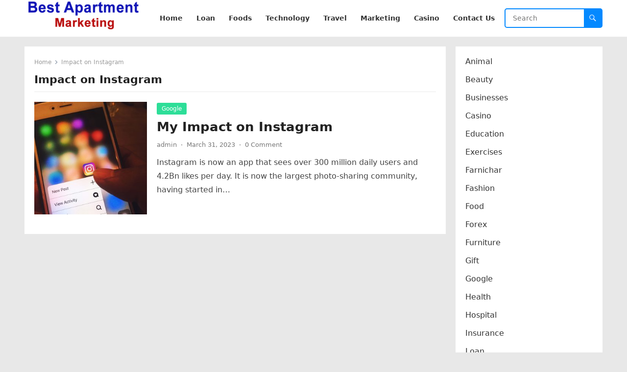

--- FILE ---
content_type: text/html; charset=UTF-8
request_url: https://www.bestapartmentmarketing.com/tag/impact-on-instagram/
body_size: 49920
content:
<!DOCTYPE html>
<html lang="en-US">
<head>
<meta name="google-site-verification" content="cmNqU5EpsGqGPHSQR5mEa0A7gK9rO0CacYnsBVqTHgk" />
<meta charset="UTF-8">
<meta name="viewport" content="width=device-width, initial-scale=1">
<meta http-equiv="X-UA-Compatible" content="IE=edge">
<meta name="HandheldFriendly" content="true">
<link rel="profile" href="https://gmpg.org/xfn/11">
<meta name='robots' content='index, follow, max-image-preview:large, max-snippet:-1, max-video-preview:-1' />

	<!-- This site is optimized with the Yoast SEO plugin v21.7 - https://yoast.com/wordpress/plugins/seo/ -->
	<title>Impact on Instagram Archives - Best Apartment Marketing</title>
	<link rel="canonical" href="https://www.bestapartmentmarketing.com/tag/impact-on-instagram/" />
	<meta property="og:locale" content="en_US" />
	<meta property="og:type" content="article" />
	<meta property="og:title" content="Impact on Instagram Archives - Best Apartment Marketing" />
	<meta property="og:url" content="https://www.bestapartmentmarketing.com/tag/impact-on-instagram/" />
	<meta property="og:site_name" content="Best Apartment Marketing" />
	<meta name="twitter:card" content="summary_large_image" />
	<script type="application/ld+json" class="yoast-schema-graph">{"@context":"https://schema.org","@graph":[{"@type":"CollectionPage","@id":"https://www.bestapartmentmarketing.com/tag/impact-on-instagram/","url":"https://www.bestapartmentmarketing.com/tag/impact-on-instagram/","name":"Impact on Instagram Archives - Best Apartment Marketing","isPartOf":{"@id":"https://www.bestapartmentmarketing.com/#website"},"primaryImageOfPage":{"@id":"https://www.bestapartmentmarketing.com/tag/impact-on-instagram/#primaryimage"},"image":{"@id":"https://www.bestapartmentmarketing.com/tag/impact-on-instagram/#primaryimage"},"thumbnailUrl":"https://www.bestapartmentmarketing.com/wp-content/uploads/2023/03/My-Impact-on-Instagram.jpg","breadcrumb":{"@id":"https://www.bestapartmentmarketing.com/tag/impact-on-instagram/#breadcrumb"},"inLanguage":"en-US"},{"@type":"ImageObject","inLanguage":"en-US","@id":"https://www.bestapartmentmarketing.com/tag/impact-on-instagram/#primaryimage","url":"https://www.bestapartmentmarketing.com/wp-content/uploads/2023/03/My-Impact-on-Instagram.jpg","contentUrl":"https://www.bestapartmentmarketing.com/wp-content/uploads/2023/03/My-Impact-on-Instagram.jpg","width":2448,"height":2448,"caption":"My Impact on Instagram"},{"@type":"BreadcrumbList","@id":"https://www.bestapartmentmarketing.com/tag/impact-on-instagram/#breadcrumb","itemListElement":[{"@type":"ListItem","position":1,"name":"Home","item":"https://www.bestapartmentmarketing.com/"},{"@type":"ListItem","position":2,"name":"Impact on Instagram"}]},{"@type":"WebSite","@id":"https://www.bestapartmentmarketing.com/#website","url":"https://www.bestapartmentmarketing.com/","name":"Best Apartment Marketing","description":"Marketing 2023, Digital Marketing","publisher":{"@id":"https://www.bestapartmentmarketing.com/#organization"},"alternateName":"Best Apartment Marketing","potentialAction":[{"@type":"SearchAction","target":{"@type":"EntryPoint","urlTemplate":"https://www.bestapartmentmarketing.com/?s={search_term_string}"},"query-input":"required name=search_term_string"}],"inLanguage":"en-US"},{"@type":"Organization","@id":"https://www.bestapartmentmarketing.com/#organization","name":"Best Apartment Marketing","url":"https://www.bestapartmentmarketing.com/","logo":{"@type":"ImageObject","inLanguage":"en-US","@id":"https://www.bestapartmentmarketing.com/#/schema/logo/image/","url":"https://www.bestapartmentmarketing.com/wp-content/uploads/2022/12/cropped-best-apartment-marketing.png","contentUrl":"https://www.bestapartmentmarketing.com/wp-content/uploads/2022/12/cropped-best-apartment-marketing.png","width":240,"height":61,"caption":"Best Apartment Marketing"},"image":{"@id":"https://www.bestapartmentmarketing.com/#/schema/logo/image/"}}]}</script>
	<!-- / Yoast SEO plugin. -->


<link rel='dns-prefetch' href='//www.googletagmanager.com' />
<link rel="alternate" type="application/rss+xml" title="Best Apartment  Marketing &raquo; Feed" href="https://www.bestapartmentmarketing.com/feed/" />
<link rel="alternate" type="application/rss+xml" title="Best Apartment  Marketing &raquo; Comments Feed" href="https://www.bestapartmentmarketing.com/comments/feed/" />
<link rel="alternate" type="application/rss+xml" title="Best Apartment  Marketing &raquo; Impact on Instagram Tag Feed" href="https://www.bestapartmentmarketing.com/tag/impact-on-instagram/feed/" />
<script type="text/javascript">
window._wpemojiSettings = {"baseUrl":"https:\/\/s.w.org\/images\/core\/emoji\/14.0.0\/72x72\/","ext":".png","svgUrl":"https:\/\/s.w.org\/images\/core\/emoji\/14.0.0\/svg\/","svgExt":".svg","source":{"concatemoji":"https:\/\/www.bestapartmentmarketing.com\/wp-includes\/js\/wp-emoji-release.min.js?ver=6.2.8"}};
/*! This file is auto-generated */
!function(e,a,t){var n,r,o,i=a.createElement("canvas"),p=i.getContext&&i.getContext("2d");function s(e,t){p.clearRect(0,0,i.width,i.height),p.fillText(e,0,0);e=i.toDataURL();return p.clearRect(0,0,i.width,i.height),p.fillText(t,0,0),e===i.toDataURL()}function c(e){var t=a.createElement("script");t.src=e,t.defer=t.type="text/javascript",a.getElementsByTagName("head")[0].appendChild(t)}for(o=Array("flag","emoji"),t.supports={everything:!0,everythingExceptFlag:!0},r=0;r<o.length;r++)t.supports[o[r]]=function(e){if(p&&p.fillText)switch(p.textBaseline="top",p.font="600 32px Arial",e){case"flag":return s("\ud83c\udff3\ufe0f\u200d\u26a7\ufe0f","\ud83c\udff3\ufe0f\u200b\u26a7\ufe0f")?!1:!s("\ud83c\uddfa\ud83c\uddf3","\ud83c\uddfa\u200b\ud83c\uddf3")&&!s("\ud83c\udff4\udb40\udc67\udb40\udc62\udb40\udc65\udb40\udc6e\udb40\udc67\udb40\udc7f","\ud83c\udff4\u200b\udb40\udc67\u200b\udb40\udc62\u200b\udb40\udc65\u200b\udb40\udc6e\u200b\udb40\udc67\u200b\udb40\udc7f");case"emoji":return!s("\ud83e\udef1\ud83c\udffb\u200d\ud83e\udef2\ud83c\udfff","\ud83e\udef1\ud83c\udffb\u200b\ud83e\udef2\ud83c\udfff")}return!1}(o[r]),t.supports.everything=t.supports.everything&&t.supports[o[r]],"flag"!==o[r]&&(t.supports.everythingExceptFlag=t.supports.everythingExceptFlag&&t.supports[o[r]]);t.supports.everythingExceptFlag=t.supports.everythingExceptFlag&&!t.supports.flag,t.DOMReady=!1,t.readyCallback=function(){t.DOMReady=!0},t.supports.everything||(n=function(){t.readyCallback()},a.addEventListener?(a.addEventListener("DOMContentLoaded",n,!1),e.addEventListener("load",n,!1)):(e.attachEvent("onload",n),a.attachEvent("onreadystatechange",function(){"complete"===a.readyState&&t.readyCallback()})),(e=t.source||{}).concatemoji?c(e.concatemoji):e.wpemoji&&e.twemoji&&(c(e.twemoji),c(e.wpemoji)))}(window,document,window._wpemojiSettings);
</script>
<style type="text/css">
img.wp-smiley,
img.emoji {
	display: inline !important;
	border: none !important;
	box-shadow: none !important;
	height: 1em !important;
	width: 1em !important;
	margin: 0 0.07em !important;
	vertical-align: -0.1em !important;
	background: none !important;
	padding: 0 !important;
}
</style>
	<link rel='stylesheet' id='wp-block-library-css' href='https://www.bestapartmentmarketing.com/wp-includes/css/dist/block-library/style.min.css?ver=6.2.8' type='text/css' media='all' />
<style id='wp-block-library-theme-inline-css' type='text/css'>
.wp-block-audio figcaption{color:#555;font-size:13px;text-align:center}.is-dark-theme .wp-block-audio figcaption{color:hsla(0,0%,100%,.65)}.wp-block-audio{margin:0 0 1em}.wp-block-code{border:1px solid #ccc;border-radius:4px;font-family:Menlo,Consolas,monaco,monospace;padding:.8em 1em}.wp-block-embed figcaption{color:#555;font-size:13px;text-align:center}.is-dark-theme .wp-block-embed figcaption{color:hsla(0,0%,100%,.65)}.wp-block-embed{margin:0 0 1em}.blocks-gallery-caption{color:#555;font-size:13px;text-align:center}.is-dark-theme .blocks-gallery-caption{color:hsla(0,0%,100%,.65)}.wp-block-image figcaption{color:#555;font-size:13px;text-align:center}.is-dark-theme .wp-block-image figcaption{color:hsla(0,0%,100%,.65)}.wp-block-image{margin:0 0 1em}.wp-block-pullquote{border-bottom:4px solid;border-top:4px solid;color:currentColor;margin-bottom:1.75em}.wp-block-pullquote cite,.wp-block-pullquote footer,.wp-block-pullquote__citation{color:currentColor;font-size:.8125em;font-style:normal;text-transform:uppercase}.wp-block-quote{border-left:.25em solid;margin:0 0 1.75em;padding-left:1em}.wp-block-quote cite,.wp-block-quote footer{color:currentColor;font-size:.8125em;font-style:normal;position:relative}.wp-block-quote.has-text-align-right{border-left:none;border-right:.25em solid;padding-left:0;padding-right:1em}.wp-block-quote.has-text-align-center{border:none;padding-left:0}.wp-block-quote.is-large,.wp-block-quote.is-style-large,.wp-block-quote.is-style-plain{border:none}.wp-block-search .wp-block-search__label{font-weight:700}.wp-block-search__button{border:1px solid #ccc;padding:.375em .625em}:where(.wp-block-group.has-background){padding:1.25em 2.375em}.wp-block-separator.has-css-opacity{opacity:.4}.wp-block-separator{border:none;border-bottom:2px solid;margin-left:auto;margin-right:auto}.wp-block-separator.has-alpha-channel-opacity{opacity:1}.wp-block-separator:not(.is-style-wide):not(.is-style-dots){width:100px}.wp-block-separator.has-background:not(.is-style-dots){border-bottom:none;height:1px}.wp-block-separator.has-background:not(.is-style-wide):not(.is-style-dots){height:2px}.wp-block-table{margin:0 0 1em}.wp-block-table td,.wp-block-table th{word-break:normal}.wp-block-table figcaption{color:#555;font-size:13px;text-align:center}.is-dark-theme .wp-block-table figcaption{color:hsla(0,0%,100%,.65)}.wp-block-video figcaption{color:#555;font-size:13px;text-align:center}.is-dark-theme .wp-block-video figcaption{color:hsla(0,0%,100%,.65)}.wp-block-video{margin:0 0 1em}.wp-block-template-part.has-background{margin-bottom:0;margin-top:0;padding:1.25em 2.375em}
</style>
<link rel='stylesheet' id='classic-theme-styles-css' href='https://www.bestapartmentmarketing.com/wp-includes/css/classic-themes.min.css?ver=6.2.8' type='text/css' media='all' />
<style id='global-styles-inline-css' type='text/css'>
body{--wp--preset--color--black: #000000;--wp--preset--color--cyan-bluish-gray: #abb8c3;--wp--preset--color--white: #ffffff;--wp--preset--color--pale-pink: #f78da7;--wp--preset--color--vivid-red: #cf2e2e;--wp--preset--color--luminous-vivid-orange: #ff6900;--wp--preset--color--luminous-vivid-amber: #fcb900;--wp--preset--color--light-green-cyan: #7bdcb5;--wp--preset--color--vivid-green-cyan: #00d084;--wp--preset--color--pale-cyan-blue: #8ed1fc;--wp--preset--color--vivid-cyan-blue: #0693e3;--wp--preset--color--vivid-purple: #9b51e0;--wp--preset--gradient--vivid-cyan-blue-to-vivid-purple: linear-gradient(135deg,rgba(6,147,227,1) 0%,rgb(155,81,224) 100%);--wp--preset--gradient--light-green-cyan-to-vivid-green-cyan: linear-gradient(135deg,rgb(122,220,180) 0%,rgb(0,208,130) 100%);--wp--preset--gradient--luminous-vivid-amber-to-luminous-vivid-orange: linear-gradient(135deg,rgba(252,185,0,1) 0%,rgba(255,105,0,1) 100%);--wp--preset--gradient--luminous-vivid-orange-to-vivid-red: linear-gradient(135deg,rgba(255,105,0,1) 0%,rgb(207,46,46) 100%);--wp--preset--gradient--very-light-gray-to-cyan-bluish-gray: linear-gradient(135deg,rgb(238,238,238) 0%,rgb(169,184,195) 100%);--wp--preset--gradient--cool-to-warm-spectrum: linear-gradient(135deg,rgb(74,234,220) 0%,rgb(151,120,209) 20%,rgb(207,42,186) 40%,rgb(238,44,130) 60%,rgb(251,105,98) 80%,rgb(254,248,76) 100%);--wp--preset--gradient--blush-light-purple: linear-gradient(135deg,rgb(255,206,236) 0%,rgb(152,150,240) 100%);--wp--preset--gradient--blush-bordeaux: linear-gradient(135deg,rgb(254,205,165) 0%,rgb(254,45,45) 50%,rgb(107,0,62) 100%);--wp--preset--gradient--luminous-dusk: linear-gradient(135deg,rgb(255,203,112) 0%,rgb(199,81,192) 50%,rgb(65,88,208) 100%);--wp--preset--gradient--pale-ocean: linear-gradient(135deg,rgb(255,245,203) 0%,rgb(182,227,212) 50%,rgb(51,167,181) 100%);--wp--preset--gradient--electric-grass: linear-gradient(135deg,rgb(202,248,128) 0%,rgb(113,206,126) 100%);--wp--preset--gradient--midnight: linear-gradient(135deg,rgb(2,3,129) 0%,rgb(40,116,252) 100%);--wp--preset--duotone--dark-grayscale: url('#wp-duotone-dark-grayscale');--wp--preset--duotone--grayscale: url('#wp-duotone-grayscale');--wp--preset--duotone--purple-yellow: url('#wp-duotone-purple-yellow');--wp--preset--duotone--blue-red: url('#wp-duotone-blue-red');--wp--preset--duotone--midnight: url('#wp-duotone-midnight');--wp--preset--duotone--magenta-yellow: url('#wp-duotone-magenta-yellow');--wp--preset--duotone--purple-green: url('#wp-duotone-purple-green');--wp--preset--duotone--blue-orange: url('#wp-duotone-blue-orange');--wp--preset--font-size--small: 13px;--wp--preset--font-size--medium: 20px;--wp--preset--font-size--large: 36px;--wp--preset--font-size--x-large: 42px;--wp--preset--spacing--20: 0.44rem;--wp--preset--spacing--30: 0.67rem;--wp--preset--spacing--40: 1rem;--wp--preset--spacing--50: 1.5rem;--wp--preset--spacing--60: 2.25rem;--wp--preset--spacing--70: 3.38rem;--wp--preset--spacing--80: 5.06rem;--wp--preset--shadow--natural: 6px 6px 9px rgba(0, 0, 0, 0.2);--wp--preset--shadow--deep: 12px 12px 50px rgba(0, 0, 0, 0.4);--wp--preset--shadow--sharp: 6px 6px 0px rgba(0, 0, 0, 0.2);--wp--preset--shadow--outlined: 6px 6px 0px -3px rgba(255, 255, 255, 1), 6px 6px rgba(0, 0, 0, 1);--wp--preset--shadow--crisp: 6px 6px 0px rgba(0, 0, 0, 1);}:where(.is-layout-flex){gap: 0.5em;}body .is-layout-flow > .alignleft{float: left;margin-inline-start: 0;margin-inline-end: 2em;}body .is-layout-flow > .alignright{float: right;margin-inline-start: 2em;margin-inline-end: 0;}body .is-layout-flow > .aligncenter{margin-left: auto !important;margin-right: auto !important;}body .is-layout-constrained > .alignleft{float: left;margin-inline-start: 0;margin-inline-end: 2em;}body .is-layout-constrained > .alignright{float: right;margin-inline-start: 2em;margin-inline-end: 0;}body .is-layout-constrained > .aligncenter{margin-left: auto !important;margin-right: auto !important;}body .is-layout-constrained > :where(:not(.alignleft):not(.alignright):not(.alignfull)){max-width: var(--wp--style--global--content-size);margin-left: auto !important;margin-right: auto !important;}body .is-layout-constrained > .alignwide{max-width: var(--wp--style--global--wide-size);}body .is-layout-flex{display: flex;}body .is-layout-flex{flex-wrap: wrap;align-items: center;}body .is-layout-flex > *{margin: 0;}:where(.wp-block-columns.is-layout-flex){gap: 2em;}.has-black-color{color: var(--wp--preset--color--black) !important;}.has-cyan-bluish-gray-color{color: var(--wp--preset--color--cyan-bluish-gray) !important;}.has-white-color{color: var(--wp--preset--color--white) !important;}.has-pale-pink-color{color: var(--wp--preset--color--pale-pink) !important;}.has-vivid-red-color{color: var(--wp--preset--color--vivid-red) !important;}.has-luminous-vivid-orange-color{color: var(--wp--preset--color--luminous-vivid-orange) !important;}.has-luminous-vivid-amber-color{color: var(--wp--preset--color--luminous-vivid-amber) !important;}.has-light-green-cyan-color{color: var(--wp--preset--color--light-green-cyan) !important;}.has-vivid-green-cyan-color{color: var(--wp--preset--color--vivid-green-cyan) !important;}.has-pale-cyan-blue-color{color: var(--wp--preset--color--pale-cyan-blue) !important;}.has-vivid-cyan-blue-color{color: var(--wp--preset--color--vivid-cyan-blue) !important;}.has-vivid-purple-color{color: var(--wp--preset--color--vivid-purple) !important;}.has-black-background-color{background-color: var(--wp--preset--color--black) !important;}.has-cyan-bluish-gray-background-color{background-color: var(--wp--preset--color--cyan-bluish-gray) !important;}.has-white-background-color{background-color: var(--wp--preset--color--white) !important;}.has-pale-pink-background-color{background-color: var(--wp--preset--color--pale-pink) !important;}.has-vivid-red-background-color{background-color: var(--wp--preset--color--vivid-red) !important;}.has-luminous-vivid-orange-background-color{background-color: var(--wp--preset--color--luminous-vivid-orange) !important;}.has-luminous-vivid-amber-background-color{background-color: var(--wp--preset--color--luminous-vivid-amber) !important;}.has-light-green-cyan-background-color{background-color: var(--wp--preset--color--light-green-cyan) !important;}.has-vivid-green-cyan-background-color{background-color: var(--wp--preset--color--vivid-green-cyan) !important;}.has-pale-cyan-blue-background-color{background-color: var(--wp--preset--color--pale-cyan-blue) !important;}.has-vivid-cyan-blue-background-color{background-color: var(--wp--preset--color--vivid-cyan-blue) !important;}.has-vivid-purple-background-color{background-color: var(--wp--preset--color--vivid-purple) !important;}.has-black-border-color{border-color: var(--wp--preset--color--black) !important;}.has-cyan-bluish-gray-border-color{border-color: var(--wp--preset--color--cyan-bluish-gray) !important;}.has-white-border-color{border-color: var(--wp--preset--color--white) !important;}.has-pale-pink-border-color{border-color: var(--wp--preset--color--pale-pink) !important;}.has-vivid-red-border-color{border-color: var(--wp--preset--color--vivid-red) !important;}.has-luminous-vivid-orange-border-color{border-color: var(--wp--preset--color--luminous-vivid-orange) !important;}.has-luminous-vivid-amber-border-color{border-color: var(--wp--preset--color--luminous-vivid-amber) !important;}.has-light-green-cyan-border-color{border-color: var(--wp--preset--color--light-green-cyan) !important;}.has-vivid-green-cyan-border-color{border-color: var(--wp--preset--color--vivid-green-cyan) !important;}.has-pale-cyan-blue-border-color{border-color: var(--wp--preset--color--pale-cyan-blue) !important;}.has-vivid-cyan-blue-border-color{border-color: var(--wp--preset--color--vivid-cyan-blue) !important;}.has-vivid-purple-border-color{border-color: var(--wp--preset--color--vivid-purple) !important;}.has-vivid-cyan-blue-to-vivid-purple-gradient-background{background: var(--wp--preset--gradient--vivid-cyan-blue-to-vivid-purple) !important;}.has-light-green-cyan-to-vivid-green-cyan-gradient-background{background: var(--wp--preset--gradient--light-green-cyan-to-vivid-green-cyan) !important;}.has-luminous-vivid-amber-to-luminous-vivid-orange-gradient-background{background: var(--wp--preset--gradient--luminous-vivid-amber-to-luminous-vivid-orange) !important;}.has-luminous-vivid-orange-to-vivid-red-gradient-background{background: var(--wp--preset--gradient--luminous-vivid-orange-to-vivid-red) !important;}.has-very-light-gray-to-cyan-bluish-gray-gradient-background{background: var(--wp--preset--gradient--very-light-gray-to-cyan-bluish-gray) !important;}.has-cool-to-warm-spectrum-gradient-background{background: var(--wp--preset--gradient--cool-to-warm-spectrum) !important;}.has-blush-light-purple-gradient-background{background: var(--wp--preset--gradient--blush-light-purple) !important;}.has-blush-bordeaux-gradient-background{background: var(--wp--preset--gradient--blush-bordeaux) !important;}.has-luminous-dusk-gradient-background{background: var(--wp--preset--gradient--luminous-dusk) !important;}.has-pale-ocean-gradient-background{background: var(--wp--preset--gradient--pale-ocean) !important;}.has-electric-grass-gradient-background{background: var(--wp--preset--gradient--electric-grass) !important;}.has-midnight-gradient-background{background: var(--wp--preset--gradient--midnight) !important;}.has-small-font-size{font-size: var(--wp--preset--font-size--small) !important;}.has-medium-font-size{font-size: var(--wp--preset--font-size--medium) !important;}.has-large-font-size{font-size: var(--wp--preset--font-size--large) !important;}.has-x-large-font-size{font-size: var(--wp--preset--font-size--x-large) !important;}
.wp-block-navigation a:where(:not(.wp-element-button)){color: inherit;}
:where(.wp-block-columns.is-layout-flex){gap: 2em;}
.wp-block-pullquote{font-size: 1.5em;line-height: 1.6;}
</style>
<link rel='stylesheet' id='blogsite-fontawesome-style-css' href='https://www.bestapartmentmarketing.com/wp-content/themes/blogsite/assets/css/font-awesome.css?ver=6.2.8' type='text/css' media='all' />
<link rel='stylesheet' id='blogsite-genericons-style-css' href='https://www.bestapartmentmarketing.com/wp-content/themes/blogsite/genericons/genericons.css?ver=6.2.8' type='text/css' media='all' />
<link rel='stylesheet' id='blogsite-style-css' href='https://www.bestapartmentmarketing.com/wp-content/themes/blogsite/style.css?ver=20221212' type='text/css' media='all' />
<link rel='stylesheet' id='blogsite-responsive-style-css' href='https://www.bestapartmentmarketing.com/wp-content/themes/blogsite/responsive.css?ver=20221212' type='text/css' media='all' />
<script type='text/javascript' src='https://www.bestapartmentmarketing.com/wp-includes/js/jquery/jquery.min.js?ver=3.6.4' id='jquery-core-js'></script>
<script type='text/javascript' src='https://www.bestapartmentmarketing.com/wp-includes/js/jquery/jquery-migrate.min.js?ver=3.4.0' id='jquery-migrate-js'></script>
<link rel="https://api.w.org/" href="https://www.bestapartmentmarketing.com/wp-json/" /><link rel="alternate" type="application/json" href="https://www.bestapartmentmarketing.com/wp-json/wp/v2/tags/644" /><link rel="EditURI" type="application/rsd+xml" title="RSD" href="https://www.bestapartmentmarketing.com/xmlrpc.php?rsd" />
<link rel="wlwmanifest" type="application/wlwmanifest+xml" href="https://www.bestapartmentmarketing.com/wp-includes/wlwmanifest.xml" />
<meta name="generator" content="WordPress 6.2.8" />
<meta name="generator" content="Site Kit by Google 1.161.0" /><script async src="https://pagead2.googlesyndication.com/pagead/js/adsbygoogle.js?client=ca-pub-7535852424294006"
     crossorigin="anonymous"></script>      <meta name="onesignal" content="wordpress-plugin"/>
            <script>

      window.OneSignalDeferred = window.OneSignalDeferred || [];

      OneSignalDeferred.push(function(OneSignal) {
        var oneSignal_options = {};
        window._oneSignalInitOptions = oneSignal_options;

        oneSignal_options['serviceWorkerParam'] = { scope: '/wp-content/plugins/onesignal-free-web-push-notifications/sdk_files/push/onesignal/' };
oneSignal_options['serviceWorkerPath'] = 'OneSignalSDKWorker.js';

        OneSignal.Notifications.setDefaultUrl("https://www.bestapartmentmarketing.com");

        oneSignal_options['wordpress'] = true;
oneSignal_options['appId'] = 'da58fd4f-b39f-4036-9de8-e50dd2d1cb05';
oneSignal_options['allowLocalhostAsSecureOrigin'] = true;
oneSignal_options['welcomeNotification'] = { };
oneSignal_options['welcomeNotification']['title'] = "";
oneSignal_options['welcomeNotification']['message'] = "";
oneSignal_options['path'] = "https://www.bestapartmentmarketing.com/wp-content/plugins/onesignal-free-web-push-notifications/sdk_files/";
oneSignal_options['promptOptions'] = { };
oneSignal_options['notifyButton'] = { };
oneSignal_options['notifyButton']['enable'] = true;
oneSignal_options['notifyButton']['position'] = 'bottom-right';
oneSignal_options['notifyButton']['theme'] = 'default';
oneSignal_options['notifyButton']['size'] = 'medium';
oneSignal_options['notifyButton']['showCredit'] = true;
oneSignal_options['notifyButton']['text'] = {};
oneSignal_options['notifyButton']['offset'] = {};
              OneSignal.init(window._oneSignalInitOptions);
                    });

      function documentInitOneSignal() {
        var oneSignal_elements = document.getElementsByClassName("OneSignal-prompt");

        var oneSignalLinkClickHandler = function(event) { OneSignal.Notifications.requestPermission(); event.preventDefault(); };        for(var i = 0; i < oneSignal_elements.length; i++)
          oneSignal_elements[i].addEventListener('click', oneSignalLinkClickHandler, false);
      }

      if (document.readyState === 'complete') {
           documentInitOneSignal();
      }
      else {
           window.addEventListener("load", function(event){
               documentInitOneSignal();
          });
      }
    </script>
<style type="text/css" id="custom-background-css">
body.custom-background { background-color: #e8e8e8; }
</style>
	<!-- Google tag (gtag.js) -->
<script async src="https://www.googletagmanager.com/gtag/js?id=G-SD70RVSGG9"></script>
<script>
  window.dataLayer = window.dataLayer || [];
  function gtag(){dataLayer.push(arguments);}
  gtag('js', new Date());

  gtag('config', 'G-SD70RVSGG9');
</script>
</head>

<body class="archive tag tag-impact-on-instagram tag-644 custom-background wp-custom-logo wp-embed-responsive hfeed">

<svg xmlns="http://www.w3.org/2000/svg" viewBox="0 0 0 0" width="0" height="0" focusable="false" role="none" style="visibility: hidden; position: absolute; left: -9999px; overflow: hidden;" ><defs><filter id="wp-duotone-dark-grayscale"><feColorMatrix color-interpolation-filters="sRGB" type="matrix" values=" .299 .587 .114 0 0 .299 .587 .114 0 0 .299 .587 .114 0 0 .299 .587 .114 0 0 " /><feComponentTransfer color-interpolation-filters="sRGB" ><feFuncR type="table" tableValues="0 0.49803921568627" /><feFuncG type="table" tableValues="0 0.49803921568627" /><feFuncB type="table" tableValues="0 0.49803921568627" /><feFuncA type="table" tableValues="1 1" /></feComponentTransfer><feComposite in2="SourceGraphic" operator="in" /></filter></defs></svg><svg xmlns="http://www.w3.org/2000/svg" viewBox="0 0 0 0" width="0" height="0" focusable="false" role="none" style="visibility: hidden; position: absolute; left: -9999px; overflow: hidden;" ><defs><filter id="wp-duotone-grayscale"><feColorMatrix color-interpolation-filters="sRGB" type="matrix" values=" .299 .587 .114 0 0 .299 .587 .114 0 0 .299 .587 .114 0 0 .299 .587 .114 0 0 " /><feComponentTransfer color-interpolation-filters="sRGB" ><feFuncR type="table" tableValues="0 1" /><feFuncG type="table" tableValues="0 1" /><feFuncB type="table" tableValues="0 1" /><feFuncA type="table" tableValues="1 1" /></feComponentTransfer><feComposite in2="SourceGraphic" operator="in" /></filter></defs></svg><svg xmlns="http://www.w3.org/2000/svg" viewBox="0 0 0 0" width="0" height="0" focusable="false" role="none" style="visibility: hidden; position: absolute; left: -9999px; overflow: hidden;" ><defs><filter id="wp-duotone-purple-yellow"><feColorMatrix color-interpolation-filters="sRGB" type="matrix" values=" .299 .587 .114 0 0 .299 .587 .114 0 0 .299 .587 .114 0 0 .299 .587 .114 0 0 " /><feComponentTransfer color-interpolation-filters="sRGB" ><feFuncR type="table" tableValues="0.54901960784314 0.98823529411765" /><feFuncG type="table" tableValues="0 1" /><feFuncB type="table" tableValues="0.71764705882353 0.25490196078431" /><feFuncA type="table" tableValues="1 1" /></feComponentTransfer><feComposite in2="SourceGraphic" operator="in" /></filter></defs></svg><svg xmlns="http://www.w3.org/2000/svg" viewBox="0 0 0 0" width="0" height="0" focusable="false" role="none" style="visibility: hidden; position: absolute; left: -9999px; overflow: hidden;" ><defs><filter id="wp-duotone-blue-red"><feColorMatrix color-interpolation-filters="sRGB" type="matrix" values=" .299 .587 .114 0 0 .299 .587 .114 0 0 .299 .587 .114 0 0 .299 .587 .114 0 0 " /><feComponentTransfer color-interpolation-filters="sRGB" ><feFuncR type="table" tableValues="0 1" /><feFuncG type="table" tableValues="0 0.27843137254902" /><feFuncB type="table" tableValues="0.5921568627451 0.27843137254902" /><feFuncA type="table" tableValues="1 1" /></feComponentTransfer><feComposite in2="SourceGraphic" operator="in" /></filter></defs></svg><svg xmlns="http://www.w3.org/2000/svg" viewBox="0 0 0 0" width="0" height="0" focusable="false" role="none" style="visibility: hidden; position: absolute; left: -9999px; overflow: hidden;" ><defs><filter id="wp-duotone-midnight"><feColorMatrix color-interpolation-filters="sRGB" type="matrix" values=" .299 .587 .114 0 0 .299 .587 .114 0 0 .299 .587 .114 0 0 .299 .587 .114 0 0 " /><feComponentTransfer color-interpolation-filters="sRGB" ><feFuncR type="table" tableValues="0 0" /><feFuncG type="table" tableValues="0 0.64705882352941" /><feFuncB type="table" tableValues="0 1" /><feFuncA type="table" tableValues="1 1" /></feComponentTransfer><feComposite in2="SourceGraphic" operator="in" /></filter></defs></svg><svg xmlns="http://www.w3.org/2000/svg" viewBox="0 0 0 0" width="0" height="0" focusable="false" role="none" style="visibility: hidden; position: absolute; left: -9999px; overflow: hidden;" ><defs><filter id="wp-duotone-magenta-yellow"><feColorMatrix color-interpolation-filters="sRGB" type="matrix" values=" .299 .587 .114 0 0 .299 .587 .114 0 0 .299 .587 .114 0 0 .299 .587 .114 0 0 " /><feComponentTransfer color-interpolation-filters="sRGB" ><feFuncR type="table" tableValues="0.78039215686275 1" /><feFuncG type="table" tableValues="0 0.94901960784314" /><feFuncB type="table" tableValues="0.35294117647059 0.47058823529412" /><feFuncA type="table" tableValues="1 1" /></feComponentTransfer><feComposite in2="SourceGraphic" operator="in" /></filter></defs></svg><svg xmlns="http://www.w3.org/2000/svg" viewBox="0 0 0 0" width="0" height="0" focusable="false" role="none" style="visibility: hidden; position: absolute; left: -9999px; overflow: hidden;" ><defs><filter id="wp-duotone-purple-green"><feColorMatrix color-interpolation-filters="sRGB" type="matrix" values=" .299 .587 .114 0 0 .299 .587 .114 0 0 .299 .587 .114 0 0 .299 .587 .114 0 0 " /><feComponentTransfer color-interpolation-filters="sRGB" ><feFuncR type="table" tableValues="0.65098039215686 0.40392156862745" /><feFuncG type="table" tableValues="0 1" /><feFuncB type="table" tableValues="0.44705882352941 0.4" /><feFuncA type="table" tableValues="1 1" /></feComponentTransfer><feComposite in2="SourceGraphic" operator="in" /></filter></defs></svg><svg xmlns="http://www.w3.org/2000/svg" viewBox="0 0 0 0" width="0" height="0" focusable="false" role="none" style="visibility: hidden; position: absolute; left: -9999px; overflow: hidden;" ><defs><filter id="wp-duotone-blue-orange"><feColorMatrix color-interpolation-filters="sRGB" type="matrix" values=" .299 .587 .114 0 0 .299 .587 .114 0 0 .299 .587 .114 0 0 .299 .587 .114 0 0 " /><feComponentTransfer color-interpolation-filters="sRGB" ><feFuncR type="table" tableValues="0.098039215686275 1" /><feFuncG type="table" tableValues="0 0.66274509803922" /><feFuncB type="table" tableValues="0.84705882352941 0.41960784313725" /><feFuncA type="table" tableValues="1 1" /></feComponentTransfer><feComposite in2="SourceGraphic" operator="in" /></filter></defs></svg>
<div id="page" class="site">

	<a class="skip-link screen-reader-text" href="#content">Skip to content</a>

	<header id="masthead" class="site-header clear">

		
		<div class="container">

			<div class="site-branding">

				
					<div id="logo">
						<a href="https://www.bestapartmentmarketing.com/" class="custom-logo-link" rel="home"><img width="240" height="61" src="https://www.bestapartmentmarketing.com/wp-content/uploads/2022/12/cropped-best-apartment-marketing.png" class="custom-logo" alt="best-apartment-marketing" decoding="async" /></a>					</div><!-- #logo -->

				
				
			</div><!-- .site-branding -->		

			<nav id="primary-nav" class="primary-navigation">

				<div class="menu-marketing-container"><ul id="primary-menu" class="sf-menu"><li id="menu-item-128" class="menu-item menu-item-type-custom menu-item-object-custom menu-item-home menu-item-128"><a href="https://www.bestapartmentmarketing.com/"><span class="menu-text">Home</span></a></li>
<li id="menu-item-130" class="menu-item menu-item-type-post_type menu-item-object-page menu-item-130"><a href="https://www.bestapartmentmarketing.com/property-loan/"><span class="menu-text">Loan</span></a></li>
<li id="menu-item-200" class="menu-item menu-item-type-custom menu-item-object-custom menu-item-200"><a href="https://www.bestapartmentmarketing.com/magic-mushroom/"><span class="menu-text">Foods</span></a></li>
<li id="menu-item-267" class="menu-item menu-item-type-custom menu-item-object-custom menu-item-267"><a href="https://www.bestapartmentmarketing.com/cd-business-card/"><span class="menu-text">Technology</span></a></li>
<li id="menu-item-379" class="menu-item menu-item-type-custom menu-item-object-custom menu-item-379"><a href="https://www.bestapartmentmarketing.com/planning-a-business-trip/"><span class="menu-text">Travel</span></a></li>
<li id="menu-item-570" class="menu-item menu-item-type-custom menu-item-object-custom menu-item-570"><a href="https://www.bestapartmentmarketing.com/social-media-monitoring/"><span class="menu-text">Marketing</span></a></li>
<li id="menu-item-1087" class="menu-item menu-item-type-custom menu-item-object-custom menu-item-1087"><a href="https://www.bestapartmentmarketing.com/advantages-of-online-casino-for-free/"><span class="menu-text">Casino</span></a></li>
<li id="menu-item-129" class="menu-item menu-item-type-post_type menu-item-object-page menu-item-129"><a href="https://www.bestapartmentmarketing.com/contact-us/"><span class="menu-text">Contact Us</span></a></li>
</ul></div>
			</nav><!-- #primary-nav -->

			<div class="header-search">
				<form id="searchform" method="get" action="https://www.bestapartmentmarketing.com/">
					<input type="search" name="s" class="search-input" placeholder="Search" autocomplete="off">
					<button type="submit" class="search-submit"><span class="genericon genericon-search"></span></button>		
				</form>
			</div><!-- .header-search -->

			<div class="header-toggles">
				<button class="toggle nav-toggle mobile-nav-toggle" data-toggle-target=".menu-modal"  data-toggle-body-class="showing-menu-modal" aria-expanded="false" data-set-focus=".close-nav-toggle">
					<span class="toggle-inner">
						<span class="toggle-icon">
							<svg class="svg-icon" aria-hidden="true" role="img" focusable="false" xmlns="http://www.w3.org/2000/svg" width="26" height="7" viewBox="0 0 26 7"><path fill-rule="evenodd" d="M332.5,45 C330.567003,45 329,43.4329966 329,41.5 C329,39.5670034 330.567003,38 332.5,38 C334.432997,38 336,39.5670034 336,41.5 C336,43.4329966 334.432997,45 332.5,45 Z M342,45 C340.067003,45 338.5,43.4329966 338.5,41.5 C338.5,39.5670034 340.067003,38 342,38 C343.932997,38 345.5,39.5670034 345.5,41.5 C345.5,43.4329966 343.932997,45 342,45 Z M351.5,45 C349.567003,45 348,43.4329966 348,41.5 C348,39.5670034 349.567003,38 351.5,38 C353.432997,38 355,39.5670034 355,41.5 C355,43.4329966 353.432997,45 351.5,45 Z" transform="translate(-329 -38)" /></svg>						</span>
						<span class="toggle-text">Menu</span>
					</span>
				</button><!-- .nav-toggle -->
			</div><!-- .header-toggles -->
			
		</div><!-- .container -->

	</header><!-- #masthead -->	

	<div class="menu-modal cover-modal header-footer-group" data-modal-target-string=".menu-modal">

		<div class="menu-modal-inner modal-inner">

			<div class="menu-wrapper section-inner">

				<div class="menu-top">

					<button class="toggle close-nav-toggle fill-children-current-color" data-toggle-target=".menu-modal" data-toggle-body-class="showing-menu-modal" aria-expanded="false" data-set-focus=".menu-modal">
						<span class="toggle-text">Close Menu</span>
						<svg class="svg-icon" aria-hidden="true" role="img" focusable="false" xmlns="http://www.w3.org/2000/svg" width="16" height="16" viewBox="0 0 16 16"><polygon fill="" fill-rule="evenodd" points="6.852 7.649 .399 1.195 1.445 .149 7.899 6.602 14.352 .149 15.399 1.195 8.945 7.649 15.399 14.102 14.352 15.149 7.899 8.695 1.445 15.149 .399 14.102" /></svg>					</button><!-- .nav-toggle -->

					
					<nav class="mobile-menu" aria-label="Mobile" role="navigation">

						<ul class="modal-menu reset-list-style">

						<li class="menu-item menu-item-type-custom menu-item-object-custom menu-item-home menu-item-128"><div class="ancestor-wrapper"><a href="https://www.bestapartmentmarketing.com/">Home</a></div><!-- .ancestor-wrapper --></li>
<li class="menu-item menu-item-type-post_type menu-item-object-page menu-item-130"><div class="ancestor-wrapper"><a href="https://www.bestapartmentmarketing.com/property-loan/">Loan</a></div><!-- .ancestor-wrapper --></li>
<li class="menu-item menu-item-type-custom menu-item-object-custom menu-item-200"><div class="ancestor-wrapper"><a href="https://www.bestapartmentmarketing.com/magic-mushroom/">Foods</a></div><!-- .ancestor-wrapper --></li>
<li class="menu-item menu-item-type-custom menu-item-object-custom menu-item-267"><div class="ancestor-wrapper"><a href="https://www.bestapartmentmarketing.com/cd-business-card/">Technology</a></div><!-- .ancestor-wrapper --></li>
<li class="menu-item menu-item-type-custom menu-item-object-custom menu-item-379"><div class="ancestor-wrapper"><a href="https://www.bestapartmentmarketing.com/planning-a-business-trip/">Travel</a></div><!-- .ancestor-wrapper --></li>
<li class="menu-item menu-item-type-custom menu-item-object-custom menu-item-570"><div class="ancestor-wrapper"><a href="https://www.bestapartmentmarketing.com/social-media-monitoring/">Marketing</a></div><!-- .ancestor-wrapper --></li>
<li class="menu-item menu-item-type-custom menu-item-object-custom menu-item-1087"><div class="ancestor-wrapper"><a href="https://www.bestapartmentmarketing.com/advantages-of-online-casino-for-free/">Casino</a></div><!-- .ancestor-wrapper --></li>
<li class="menu-item menu-item-type-post_type menu-item-object-page menu-item-129"><div class="ancestor-wrapper"><a href="https://www.bestapartmentmarketing.com/contact-us/">Contact Us</a></div><!-- .ancestor-wrapper --></li>

						</ul>

					</nav>

				</div><!-- .menu-top -->

			</div><!-- .menu-wrapper -->

		</div><!-- .menu-modal-inner -->

	</div><!-- .menu-modal -->	

<div class="header-space"></div>

<div id="content" class="site-content container  clear">

	<div id="primary" class="content-area clear">
				
		<main id="main" class="site-main clear">

			<div class="breadcrumbs clear">
				<span class="breadcrumbs-nav">
					<a href="https://www.bestapartmentmarketing.com">Home</a>
					<span class="post-category">Impact on Instagram</span>
				</span>				
				<h1>
					Impact on Instagram					
				</h1>	
			</div><!-- .breadcrumbs -->
		
			<div id="recent-content" class="content-loop">

				
<div id="post-941" class="clear last post-941 post type-post status-publish format-standard has-post-thumbnail hentry category-google tag-businesses tag-digital-marketing tag-facebooks-algorithms tag-graphic-design tag-impact-on-instagram tag-instagram tag-social-media">	

			<a class="thumbnail-link" href="https://www.bestapartmentmarketing.com/my-impact-on-instagram/">
			<div class="thumbnail-wrap">
				<img width="300" height="300" src="https://www.bestapartmentmarketing.com/wp-content/uploads/2023/03/My-Impact-on-Instagram-300x300.jpg" class="attachment-post-thumbnail size-post-thumbnail wp-post-image" alt="My Impact on Instagram" decoding="async" srcset="https://www.bestapartmentmarketing.com/wp-content/uploads/2023/03/My-Impact-on-Instagram-300x300.jpg 300w, https://www.bestapartmentmarketing.com/wp-content/uploads/2023/03/My-Impact-on-Instagram-1024x1024.jpg 1024w, https://www.bestapartmentmarketing.com/wp-content/uploads/2023/03/My-Impact-on-Instagram-150x150.jpg 150w, https://www.bestapartmentmarketing.com/wp-content/uploads/2023/03/My-Impact-on-Instagram-768x768.jpg 768w, https://www.bestapartmentmarketing.com/wp-content/uploads/2023/03/My-Impact-on-Instagram-1536x1536.jpg 1536w, https://www.bestapartmentmarketing.com/wp-content/uploads/2023/03/My-Impact-on-Instagram-2048x2048.jpg 2048w" sizes="(max-width: 300px) 100vw, 300px" />			</div><!-- .thumbnail-wrap -->
		</a>
		

	<div class="entry-category">
		<a href="https://www.bestapartmentmarketing.com/category/google/">Google</a> 	</div>		

	<h2 class="entry-title"><a href="https://www.bestapartmentmarketing.com/my-impact-on-instagram/">My Impact on Instagram</a></h2>
	
	<div class="entry-meta">

	<span class="entry-author"><a href="https://www.bestapartmentmarketing.com/author/admin/" title="Posts by admin" rel="author">admin</a></span>
	<span class="sep author-sep">&middot;</span>	
	<span class="entry-date">March 31, 2023</span>
	<span class="sep">&middot;</span>
	<span class='entry-comment'><a href="https://www.bestapartmentmarketing.com/my-impact-on-instagram/#respond" class="comments-link" >0 Comment</a></span>
	
</div><!-- .entry-meta -->

	<div class="entry-summary">
		<p>Instagram is now an app that sees over 300 million daily users and 4.2Bn likes per day. It is now the largest photo-sharing community, having started in&#8230; </p>
	</div><!-- .entry-summary -->

</div><!-- #post-941 -->
			</div><!-- #recent-content -->

			
		</main><!-- .site-main -->

	</div><!-- #primary -->


<aside id="secondary" class="widget-area sidebar">

	
	<div id="block-3" class="widget widget_block">
<div class="wp-block-group is-layout-flow"><div class="wp-block-group__inner-container"><ul class="wp-block-categories-list wp-block-categories">	<li class="cat-item cat-item-1295"><a href="https://www.bestapartmentmarketing.com/category/animal/">Animal</a>
</li>
	<li class="cat-item cat-item-902"><a href="https://www.bestapartmentmarketing.com/category/beauty/">Beauty</a>
</li>
	<li class="cat-item cat-item-52"><a href="https://www.bestapartmentmarketing.com/category/businesses/">Businesses</a>
</li>
	<li class="cat-item cat-item-817"><a href="https://www.bestapartmentmarketing.com/category/casino/">Casino</a>
</li>
	<li class="cat-item cat-item-144"><a href="https://www.bestapartmentmarketing.com/category/education/">Education</a>
</li>
	<li class="cat-item cat-item-880"><a href="https://www.bestapartmentmarketing.com/category/exercises/">Exercises</a>
</li>
	<li class="cat-item cat-item-843"><a href="https://www.bestapartmentmarketing.com/category/farnichar/">Farnichar</a>
</li>
	<li class="cat-item cat-item-832"><a href="https://www.bestapartmentmarketing.com/category/fashion/">Fashion</a>
</li>
	<li class="cat-item cat-item-71"><a href="https://www.bestapartmentmarketing.com/category/food/">Food</a>
</li>
	<li class="cat-item cat-item-37"><a href="https://www.bestapartmentmarketing.com/category/forex/">Forex</a>
</li>
	<li class="cat-item cat-item-848"><a href="https://www.bestapartmentmarketing.com/category/furniture/">Furniture</a>
</li>
	<li class="cat-item cat-item-850"><a href="https://www.bestapartmentmarketing.com/category/gift/">Gift</a>
</li>
	<li class="cat-item cat-item-388"><a href="https://www.bestapartmentmarketing.com/category/google/">Google</a>
</li>
	<li class="cat-item cat-item-1323"><a href="https://www.bestapartmentmarketing.com/category/health/">Health</a>
</li>
	<li class="cat-item cat-item-780"><a href="https://www.bestapartmentmarketing.com/category/hospital/">Hospital</a>
</li>
	<li class="cat-item cat-item-15"><a href="https://www.bestapartmentmarketing.com/category/insurance/">Insurance</a>
</li>
	<li class="cat-item cat-item-110"><a href="https://www.bestapartmentmarketing.com/category/loan/">Loan</a>
</li>
	<li class="cat-item cat-item-306"><a href="https://www.bestapartmentmarketing.com/category/marketing/">Marketing</a>
</li>
	<li class="cat-item cat-item-187"><a href="https://www.bestapartmentmarketing.com/category/money/">Money</a>
</li>
	<li class="cat-item cat-item-1105"><a href="https://www.bestapartmentmarketing.com/category/movie/">Movie</a>
</li>
	<li class="cat-item cat-item-1468"><a href="https://www.bestapartmentmarketing.com/category/nature/">nature</a>
</li>
	<li class="cat-item cat-item-367"><a href="https://www.bestapartmentmarketing.com/category/seo/">SEO</a>
</li>
	<li class="cat-item cat-item-364"><a href="https://www.bestapartmentmarketing.com/category/smo/">SMO</a>
</li>
	<li class="cat-item cat-item-1031"><a href="https://www.bestapartmentmarketing.com/category/social-media/">Social media</a>
</li>
	<li class="cat-item cat-item-621"><a href="https://www.bestapartmentmarketing.com/category/study/">Study</a>
</li>
	<li class="cat-item cat-item-83"><a href="https://www.bestapartmentmarketing.com/category/technology/">Technology</a>
</li>
	<li class="cat-item cat-item-24"><a href="https://www.bestapartmentmarketing.com/category/travel/">Travel</a>
</li>
	<li class="cat-item cat-item-1"><a href="https://www.bestapartmentmarketing.com/category/uncategorized/">Uncategorized</a>
</li>
	<li class="cat-item cat-item-1048"><a href="https://www.bestapartmentmarketing.com/category/water/">Water</a>
</li>
	<li class="cat-item cat-item-961"><a href="https://www.bestapartmentmarketing.com/category/wedding/">Wedding</a>
</li>
</ul></div></div>
</div><div id="blogsite-category-posts-3" class="widget widget-blogsite-category-posts widget-posts-thumbnail">
			<h3 class="widget-title"><span>Recent Posts</span></h3>
			<ul><li class="post-list post-list-0"><span>0</span><a href="https://www.bestapartmentmarketing.com/android-phones-powering-the-modern-mobile-world/" rel="bookmark">Android Phones: Powering the Modern Mobile World</a></li><li class="post-list post-list-1"><span>1</span><a href="https://www.bestapartmentmarketing.com/technology-and-innovation-shaping-the-future-of-business-and-society/" rel="bookmark">Technology and Innovation: Shaping the Future of Business and Society</a></li><li class="post-list post-list-2"><span>2</span><a href="https://www.bestapartmentmarketing.com/technology-the-backbone-of-modern-life/" rel="bookmark">Technology: The Backbone of Modern Life</a></li><li class="post-list post-list-3"><span>3</span><a href="https://www.bestapartmentmarketing.com/technology-drives-the-world/" rel="bookmark">Technology Drives the World</a></li><li class="post-list post-list-4"><span>4</span><a href="https://www.bestapartmentmarketing.com/digital-applications/" rel="bookmark">Digital Applications</a></li></ul>
			</div><div id="block-10" class="widget widget_block widget_text">
<p>Get high-quality guest posting content at "<strong><em><a href="http://365travelplan.com/" data-type="URL" data-id="http://365travelplan.com/" target="_blank" rel="noreferrer noopener"><span style="text-decoration: underline;">365 Travel Plan</span></a></em></strong>" where you can post researched high-authority content with new thoughts and stories for our audience.</p>
</div><div id="block-12" class="widget widget_block widget_text">
<p>Play and win at our <a href="https://zimplercasinos.fi" data-type="URL" target="_blank" rel="noreferrer noopener"><strong>zimplercasinos.fi</strong></a>! Enjoy a wide range of games, from slots to poker. Experience the thrill of gambling from the comfort of your own home. Join us today and start winning!</p>
</div><div id="block-19" class="widget widget_block widget_text">
<p>Elevate your odds with our expert <strong><a rel="noreferrer noopener" href="https://oddstips.io" target="_blank">Oddstips</a></strong>. Make informed bets and win big. Your winning streak starts here!</p>
</div><div id="block-20" class="widget widget_block widget_text">
<p>Here are some top Finnish casinos listed at <a href="https://britekasinot.fi"><strong>britekasinot.fi</strong></a> for you.</p>
</div><div id="block-16" class="widget widget_block widget_text">
<p><strong><a href="https://norskcasino.net" target="_blank" rel="noreferrer noopener">norskcasino.net</a></strong></p>
</div><div id="block-18" class="widget widget_block">
<pre class="wp-block-code"><code>Here is <a href="https://oddstips.io/jp/recommended-online-casinos/"><strong>Recommended online casino</strong></a> for you. 
</code></pre>
</div>	
	
</aside><!-- #secondary -->


	</div><!-- #content .site-content -->
	
	<footer id="colophon" class="site-footer">

		
		<div class="clear"></div>

		<div id="site-bottom" class="no-footer-widgets clear">

			<div class="container">

				
			
			<div class="site-info">
				
				&copy; 2025 <a href="https://www.bestapartmentmarketing.com">Best Apartment  Marketing</a> - <a target="_blank" href="https://wpenjoy.com">WordPress Theme</a> by <a target="_blank" href="https://wpenjoy.com">WPEnjoy</a>
			</div><!-- .site-info -->

			</div><!-- .container -->

		</div>
		<!-- #site-bottom -->
							
	</footer><!-- #colophon -->
</div><!-- #page -->


	<div id="back-top">
		<a href="#top" title="Back to top"><span class="genericon genericon-collapse"></span></a>
	</div>


<script type='text/javascript' src='https://www.bestapartmentmarketing.com/wp-content/themes/blogsite/assets/js/superfish.js?ver=6.2.8' id='blogsite-superfish-js'></script>
<script type='text/javascript' src='https://www.bestapartmentmarketing.com/wp-content/themes/blogsite/assets/js/html5.js?ver=6.2.8' id='blogsite-html5-js'></script>
<script type='text/javascript' src='https://www.bestapartmentmarketing.com/wp-content/themes/blogsite/assets/js/jquery.bxslider.js?ver=6.2.8' id='blogsite-bxslider-js'></script>
<script type='text/javascript' src='https://www.bestapartmentmarketing.com/wp-content/themes/blogsite/assets/js/jquery.tabslet.js?ver=20221212' id='tabslet-js'></script>
<script type='text/javascript' src='https://www.bestapartmentmarketing.com/wp-content/themes/blogsite/assets/js/index.js?ver=20221212' id='blogsite-index-js'></script>
<script type='text/javascript' src='https://www.bestapartmentmarketing.com/wp-content/themes/blogsite/assets/js/jquery.custom.js?ver=20221212' id='blogsite-custom-js'></script>
<script type='text/javascript' src='https://cdn.onesignal.com/sdks/web/v16/OneSignalSDK.page.js?ver=1.0.0' id='remote_sdk-js'></script>
    <script>
    /(trident|msie)/i.test(navigator.userAgent)&&document.getElementById&&window.addEventListener&&window.addEventListener("hashchange",function(){var t,e=location.hash.substring(1);/^[A-z0-9_-]+$/.test(e)&&(t=document.getElementById(e))&&(/^(?:a|select|input|button|textarea)$/i.test(t.tagName)||(t.tabIndex=-1),t.focus())},!1);
    </script>
    
</body>
</html>



--- FILE ---
content_type: text/html; charset=utf-8
request_url: https://www.google.com/recaptcha/api2/aframe
body_size: 268
content:
<!DOCTYPE HTML><html><head><meta http-equiv="content-type" content="text/html; charset=UTF-8"></head><body><script nonce="u0wC52b7TTVe_4a3Uza97A">/** Anti-fraud and anti-abuse applications only. See google.com/recaptcha */ try{var clients={'sodar':'https://pagead2.googlesyndication.com/pagead/sodar?'};window.addEventListener("message",function(a){try{if(a.source===window.parent){var b=JSON.parse(a.data);var c=clients[b['id']];if(c){var d=document.createElement('img');d.src=c+b['params']+'&rc='+(localStorage.getItem("rc::a")?sessionStorage.getItem("rc::b"):"");window.document.body.appendChild(d);sessionStorage.setItem("rc::e",parseInt(sessionStorage.getItem("rc::e")||0)+1);localStorage.setItem("rc::h",'1763024153572');}}}catch(b){}});window.parent.postMessage("_grecaptcha_ready", "*");}catch(b){}</script></body></html>